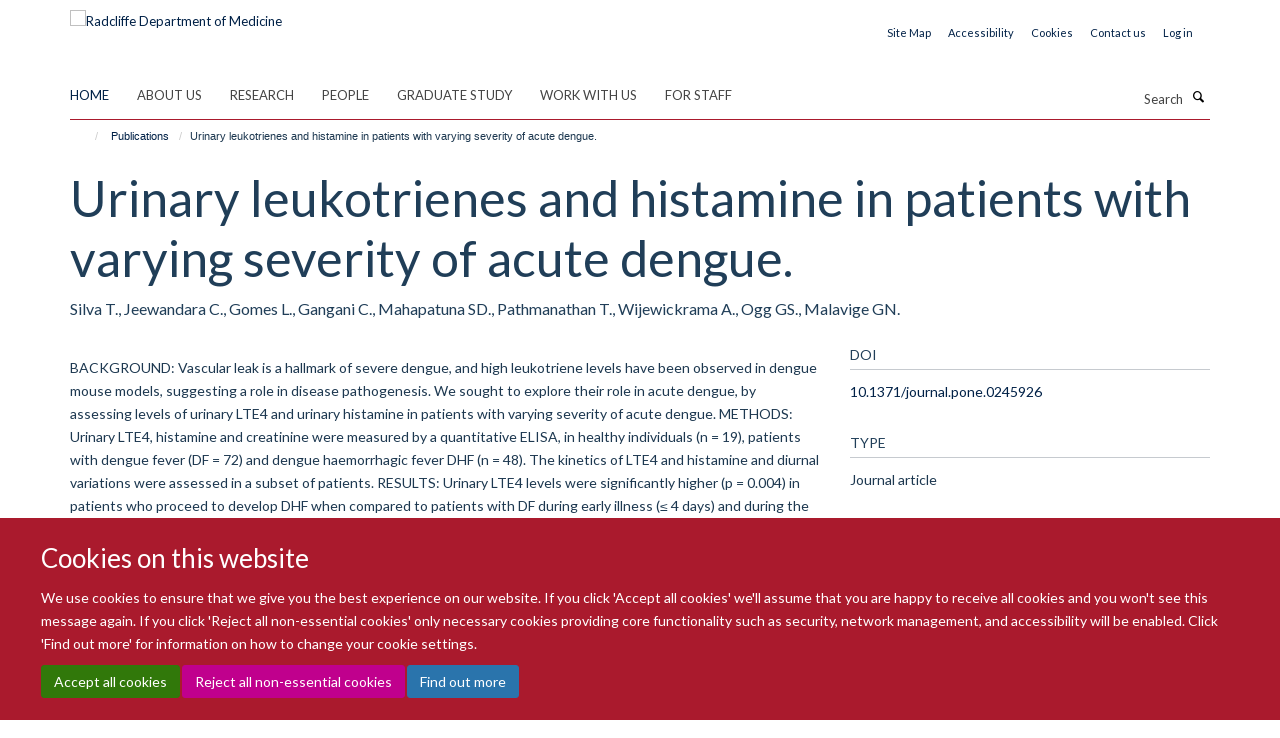

--- FILE ---
content_type: text/html;charset=utf-8
request_url: https://www.rdm.ox.ac.uk/publications/1162730?713a5888-4867-11ef-91f5-062b13497950
body_size: 14332
content:
<!doctype html>
<html xmlns="http://www.w3.org/1999/xhtml" lang="en" xml:lang="en">

    <head><base href="https://www.rdm.ox.ac.uk/publications/1162730/" />
        <meta charset="utf-8" />
        <meta name="viewport" content="width=device-width, initial-scale=1.0" />
        <meta name="apple-mobile-web-app-capable" content="yes" />
        <meta name="apple-mobile-web-app-title" content="Haiku" />
        
        <meta http-equiv="Content-Type" content="text/html; charset=utf-8" /><meta name="citation_title" content="Urinary leukotrienes and histamine in patients with varying severity of acute dengue." /><meta name="citation_author" content="Silva T." /><meta name="citation_author" content="Jeewandara C." /><meta name="citation_author" content="Gomes L." /><meta name="citation_author" content="Gangani C." /><meta name="citation_author" content="Mahapatuna SD." /><meta name="citation_author" content="Pathmanathan T." /><meta name="citation_author" content="Wijewickrama A." /><meta name="citation_author" content="Ogg GS." /><meta name="citation_author" content="Malavige GN." /><meta name="citation_publication_date" content="2021/??/??" /><meta name="citation_journal_title" content="PLoS One" /><meta name="citation_volume" content="16" /><meta name="citation_firstpage" content="e0245926" /><meta content="BACKGROUND: Vascular leak is a hallmark of severe dengue, and high leukotriene levels have been observed in dengue mouse models, suggesting a role in disease pathogenesis. We sought to explore their role in acute dengue, by assessing levels of urinary LTE4 and urinary histamine in patients with varying severity of acute dengue. METHODS: Urinary LTE4, histamine and creatinine were measured by a quantitative ELISA, in healthy individuals (n = 19), patients with dengue fever (DF = 72) and dengue haemorrhagic fever DHF (n = 48). The kinetics of LTE4 and histamine and diurnal variations were assessed in a subset of patients. RESULTS: Urinary LTE4 levels were significantly higher (p = 0.004) in patients who proceed to develop DHF when compared to patients with DF during early illness (≤ 4 days) and during the critical phase (p = 0.02), which continued to rise in patients who developed DHF during the course of illness. However, LTE4 is unlikely to be a good biomarker as ROCs gave an AUC value of 0.67 (95% CI 0.57 and 0.76), which was nevertheless significant (p = 0.002). Urinary LTE4 levels did not associate with the degree of viraemia, infecting virus serotype and was not different in those with primary vs secondary dengue. Urinary histamine levels were significantly high in patients with acute dengue although no difference was observed between patients with DF and DHF and again did not associate with the viraemia. Interestingly, LTE4, histamine and the viral loads showed a marked diurnal variation in both patients with DF and DHF. CONCLUSIONS: Our data suggest that LTE4 could play a role in disease pathogenesis and since there are safe and effective cysteinyl leukotriene receptor blockers, it would be important to assess their efficacy in reducing dengue disease severity." name="description" /><meta name="og:title" content="Urinary leukotrienes and histamine in patients with varying severity of acute dengue." /><meta name="og:description" content="BACKGROUND: Vascular leak is a hallmark of severe dengue, and high leukotriene levels have been observed in dengue mouse models, suggesting a role in disease pathogenesis. We sought to explore their role in acute dengue, by assessing levels of urinary LTE4 and urinary histamine in patients with varying severity of acute dengue. METHODS: Urinary LTE4, histamine and creatinine were measured by a quantitative ELISA, in healthy individuals (n = 19), patients with dengue fever (DF = 72) and dengue haemorrhagic fever DHF (n = 48). The kinetics of LTE4 and histamine and diurnal variations were assessed in a subset of patients. RESULTS: Urinary LTE4 levels were significantly higher (p = 0.004) in patients who proceed to develop DHF when compared to patients with DF during early illness (≤ 4 days) and during the critical phase (p = 0.02), which continued to rise in patients who developed DHF during the course of illness. However, LTE4 is unlikely to be a good biomarker as ROCs gave an AUC value of 0.67 (95% CI 0.57 and 0.76), which was nevertheless significant (p = 0.002). Urinary LTE4 levels did not associate with the degree of viraemia, infecting virus serotype and was not different in those with primary vs secondary dengue. Urinary histamine levels were significantly high in patients with acute dengue although no difference was observed between patients with DF and DHF and again did not associate with the viraemia. Interestingly, LTE4, histamine and the viral loads showed a marked diurnal variation in both patients with DF and DHF. CONCLUSIONS: Our data suggest that LTE4 could play a role in disease pathogenesis and since there are safe and effective cysteinyl leukotriene receptor blockers, it would be important to assess their efficacy in reducing dengue disease severity." /><meta name="og:url" content="https://www.rdm.ox.ac.uk/publications/1162730" /><meta name="twitter:card" content="summary" /><meta name="twitter:site" content="@RDMOxford" /><meta name="twitter:title" content="Urinary leukotrienes and histamine in patients with varying severity of acute dengue." /><meta name="twitter:description" content="BACKGROUND: Vascular leak is a hallmark of severe dengue, and high leukotriene levels have been observed in dengue mouse models, suggesting a role in disease pathogenesis. We sought to explore their role in acute dengue, by assessing levels of urinary LTE4 and urinary histamine in patients with varying severity of acute dengue. METHODS: Urinary LTE4, histamine and creatinine were measured by a quantitative ELISA, in healthy individuals (n = 19), patients with dengue fever (DF = 72) and dengue haemorrhagic fever DHF (n = 48). The kinetics of LTE4 and histamine and diurnal variations were assessed in a subset of patients. RESULTS: Urinary LTE4 levels were significantly higher (p = 0.004) in patients who proceed to develop DHF when compared to patients with DF during early illness (≤ 4 days) and during the critical phase (p = 0.02), which continued to rise in patients who developed DHF during the course of illness. However, LTE4 is unlikely to be a good biomarker as ROCs gave an AUC value of 0.67 (95% CI 0.57 and 0.76), which was nevertheless significant (p = 0.002). Urinary LTE4 levels did not associate with the degree of viraemia, infecting virus serotype and was not different in those with primary vs secondary dengue. Urinary histamine levels were significantly high in patients with acute dengue although no difference was observed between patients with DF and DHF and again did not associate with the viraemia. Interestingly, LTE4, histamine and the viral loads showed a marked diurnal variation in both patients with DF and DHF. CONCLUSIONS: Our data suggest that LTE4 could play a role in disease pathogenesis and since there are safe and effective cysteinyl leukotriene receptor blockers, it would be important to assess their efficacy in reducing dengue disease severity." /><meta name="generator" content="Plone - http://plone.org" /><meta itemprop="url" content="https://www.rdm.ox.ac.uk/publications/1162730" /><meta name="google-site-verification" content="2FCGEmPdJQpLgH9zEwBRp10dAmNvlsGdxMBeEEruW9I" /><title>Urinary leukotrienes and histamine in patients with varying severity of acute dengue. — Radcliffe Department of Medicine</title>
        
        
        
        
        
    <link rel="stylesheet" type="text/css" media="screen" href="https://www.rdm.ox.ac.uk/portal_css/Turnkey%20Theme/resourcecollective.cookielawcookielaw-cachekey-9665c62c7b50754adf05d2690bd11a09.css" /><link rel="stylesheet" type="text/css" href="https://www.rdm.ox.ac.uk/portal_css/Turnkey%20Theme/themebootstrapcssselect2-cachekey-e3f8d635a056df4c5d487ecbf2d729d5.css" /><link rel="stylesheet" type="text/css" href="https://www.rdm.ox.ac.uk/portal_css/Turnkey%20Theme/themebootstrapcssmagnific.popup-cachekey-48c621cc2e01934d150f007a2dd4e831.css" /><link rel="stylesheet" type="text/css" media="screen" href="https://www.rdm.ox.ac.uk/portal_css/Turnkey%20Theme/resourcecollective.covercsscover-cachekey-3569b33df6a0cb28f27898b797d017cb.css" /><link rel="stylesheet" type="text/css" media="screen" href="https://www.rdm.ox.ac.uk/portal_css/Turnkey%20Theme/resourcehaiku.coveroverlays-cachekey-74d5ea81d073057be8123204ea62e37d.css" /><link rel="stylesheet" type="text/css" href="https://www.rdm.ox.ac.uk/portal_css/Turnkey%20Theme/resourcehaiku.coverhaiku.chooser-cachekey-e6a08950365c12397f5eac4b1d30932a.css" /><link rel="stylesheet" type="text/css" href="https://www.rdm.ox.ac.uk/portal_css/Turnkey%20Theme/resourcehaiku.widgets.imagehaiku.image.widget-cachekey-43440ffd7ab33ffcac49f93657311734.css" /><link rel="stylesheet" type="text/css" media="screen" href="https://www.rdm.ox.ac.uk/++resource++haiku.core.vendor/prism.min.css" /><link rel="canonical" href="https://www.rdm.ox.ac.uk/publications/1162730" /><link rel="search" href="https://www.rdm.ox.ac.uk/@@search" title="Search this site" /><link rel="shortcut icon" type="image/x-icon" href="https://www.rdm.ox.ac.uk/favicon.ico?v=63c480cc-fdd1-11f0-a31a-3f7f2d1494d7" /><link rel="apple-touch-icon" href="https://www.rdm.ox.ac.uk/apple-touch-icon.png?v=63c480cd-fdd1-11f0-a31a-3f7f2d1494d7" /><script type="text/javascript" src="https://www.rdm.ox.ac.uk/portal_javascripts/Turnkey%20Theme/resourcecollective.cookielawcookielaw_disabler-cachekey-a9dd5c86d16ff3193203ea97b27dec66.js"></script><script type="text/javascript" src="https://www.rdm.ox.ac.uk/portal_javascripts/Turnkey%20Theme/themebootstrapjsvendorrespond-cachekey-ec39071def6c0254df3442ee18673c60.js"></script><script type="text/javascript" src="https://www.rdm.ox.ac.uk/portal_javascripts/Turnkey%20Theme/resourceplone.app.jquery-cachekey-10dca03aef716aafa700318cdc4c5e72.js"></script><script type="text/javascript" src="https://www.rdm.ox.ac.uk/portal_javascripts/Turnkey%20Theme/++theme++bootstrap/js/vendor/bootstrap.js"></script><script type="text/javascript" src="https://www.rdm.ox.ac.uk/portal_javascripts/Turnkey%20Theme/themebootstrapjspluginsvendorjquery.trunk8-cachekey-b2640afa6d5facf8fd868cdaf8f37a29.js"></script><script type="text/javascript" src="https://www.rdm.ox.ac.uk/portal_javascripts/Turnkey%20Theme/++theme++bootstrap/js/plugins/vendor/jquery.magnific.popup.js"></script><script type="text/javascript" src="https://www.rdm.ox.ac.uk/portal_javascripts/Turnkey%20Theme/plone_javascript_variables-cachekey-d29371f8153a80ff1e274ee2ec9aaded.js"></script><script type="text/javascript" src="https://www.rdm.ox.ac.uk/portal_javascripts/Turnkey%20Theme/resourceplone.app.jquerytools-cachekey-9b278e26416a4c13be013dc8bfa13d10.js"></script><script type="text/javascript" src="https://www.rdm.ox.ac.uk/portal_javascripts/Turnkey%20Theme/mark_special_links-cachekey-2c018ea14bc20b66cb30c17f53a2fae8.js"></script><script type="text/javascript" src="https://www.rdm.ox.ac.uk/portal_javascripts/Turnkey%20Theme/resourceplone.app.discussion.javascriptscomments-cachekey-31a32a6c8d54cbeddeddd0f8c2d5f5ac.js"></script><script type="text/javascript" src="https://www.rdm.ox.ac.uk/portal_javascripts/Turnkey%20Theme/themebootstrapjspluginsvendorselect2-cachekey-aa84b0f3cc4d73092ab99d64602b7469.js"></script><script type="text/javascript" src="https://www.rdm.ox.ac.uk/portal_javascripts/Turnkey%20Theme/++theme++bootstrap/js/plugins/vendor/jquery.html5-placeholder-shim.js"></script><script type="text/javascript" src="https://www.rdm.ox.ac.uk/portal_javascripts/Turnkey%20Theme/++theme++bootstrap/js/vendor/hammer.js"></script><script type="text/javascript" src="https://www.rdm.ox.ac.uk/portal_javascripts/Turnkey%20Theme/themebootstrapjspluginshaikujquery.navigation-portlets-cachekey-bfb432bdb7413dc6fdb18112a4bb77eb.js"></script><script type="text/javascript" src="https://www.rdm.ox.ac.uk/portal_javascripts/Turnkey%20Theme/themebootstrapjspluginsvendormasonry-cachekey-e8c72aaeba98353f2efb5d646f1cc48e.js"></script><script type="text/javascript" src="https://www.rdm.ox.ac.uk/portal_javascripts/Turnkey%20Theme/themebootstrapjspluginsvendorimagesloaded-cachekey-dd9566f98474ba7cee02ac8c1764cdc4.js"></script><script type="text/javascript" src="https://www.rdm.ox.ac.uk/portal_javascripts/Turnkey%20Theme/++theme++bootstrap/js/plugins/vendor/jquery.lazysizes.js"></script><script type="text/javascript" src="https://www.rdm.ox.ac.uk/portal_javascripts/Turnkey%20Theme/themebootstrapjspluginsvendorjquery.toc-cachekey-2eb5fd9c32d365bbf9dab7316a585f55.js"></script><script type="text/javascript" src="https://www.rdm.ox.ac.uk/portal_javascripts/Turnkey%20Theme/++theme++bootstrap/js/turnkey-various.js"></script><script type="text/javascript" src="https://www.rdm.ox.ac.uk/portal_javascripts/Turnkey%20Theme/resourcehaiku.widgets.imagehaiku.image.widget-cachekey-babcb465ca2939f6fc3cb9859e19ba57.js"></script><script type="text/javascript" src="https://www.rdm.ox.ac.uk/portal_javascripts/Turnkey%20Theme/resourcecollective.cookielawcookielaw_banner-cachekey-0591e50e7a7be311a711b967554072e8.js"></script><script type="text/javascript">
        jQuery(function($){
            if (typeof($.datepicker) != "undefined"){
              $.datepicker.setDefaults(
                jQuery.extend($.datepicker.regional[''],
                {dateFormat: 'mm/dd/yy'}));
            }
        });
        </script><script>(function(w,d,s,l,i){w[l]=w[l]||[];w[l].push({'gtm.start':
new Date().getTime(),event:'gtm.js'});var f=d.getElementsByTagName(s)[0],
j=d.createElement(s),dl=l!='dataLayer'?'&l='+l:'';j.async=true;j.src=
'https://www.googletagmanager.com/gtm.js?id='+i+dl;f.parentNode.insertBefore(j,f);
})(window,document,'script','dataLayer','GTM-WXBC52K');</script><script async="" src="https://www.googletagmanager.com/gtag/js?id=G-4NQ8PC5S85"></script><script>
window.dataLayer = window.dataLayer || [];
function gtag(){dataLayer.push(arguments);}
gtag('js', new Date());
gtag('config', 'G-4NQ8PC5S85');
</script><script type="text/javascript" src="https://d1bxh8uas1mnw7.cloudfront.net/assets/embed.js"></script>
    <link href="https://www.rdm.ox.ac.uk/++theme++sublime-madder/screen.css" rel="stylesheet" />
  
    <link href="https://www.rdm.ox.ac.uk/++theme++sublime-madder/style.css" rel="stylesheet" />
  <style type="text/css" class="extra-css" id="global-extra-css">.glyphicon-bluesky, .glyphicon-mastodon, .glyphicon-threads {
    background-color: #555555;
    color: #fff;
    display: inline-block;
    width: 40px;
    height: 40px;
    line-height: 40px;
    border-radius: 50%;
    text-align: center;
}</style></head>

    <body class="template-view portaltype-publication site-Plone section-publications subsection-1162730 userrole-anonymous no-toolbar mount-rdm" dir="ltr">
        <!-- Google Tag Manager (noscript) -->
<noscript><iframe src="https://www.googletagmanager.com/ns.html?id=GTM-WXBC52K" height="0" width="0" style="display:none;visibility:hidden"></iframe></noscript>
<!-- End Google Tag Manager (noscript) -->
    <div id="cookienotification">

    <div class="container">
    
        <div class="row">
        
            <div class="col-md-12">
                <h2>
                    Cookies on this website
                </h2>
                
            </div>
        
            <div class="col-md-12">
                <p>
                    We use cookies to ensure that we give you the best experience on our website. If you click 'Accept all cookies' we'll assume that you are happy to receive all cookies and you won't see this message again. If you click 'Reject all non-essential cookies' only necessary cookies providing core functionality such as security, network management, and accessibility will be enabled. Click 'Find out more' for information on how to change your cookie settings.
                </p>
                
            </div>
    
            <div class="col-md-12">
                <a class="btn btn-success cookie-continue" href="https://www.rdm.ox.ac.uk/@@enable-cookies?&amp;came_from=https://www.rdm.ox.ac.uk/publications/1162730">Accept all cookies</a>
                <a class="btn btn-danger cookie-disable" href="https://www.rdm.ox.ac.uk/@@disable-cookies?came_from=https://www.rdm.ox.ac.uk/publications/1162730">Reject all non-essential cookies</a>
                <a class="btn btn-info cookie-more" href="https://www.rdm.ox.ac.uk/about/cookie-statement">Find out more</a>
            </div> 
            
        </div>
    
    </div>
     
</div><div id="site-wrapper" class="container-fluid">

            <div class="modal fade" id="modal" tabindex="-1" role="dialog" aria-hidden="true"></div>

            

            

            <div id="site-header" class="container">

                <div id="site-status"></div>

                

                <header class="row">
                    <div class="col-xs-10 col-sm-6">
                        <a id="primary-logo" title="Radcliffe Department of Medicine" href="https://www.rdm.ox.ac.uk"><img src="https://www.rdm.ox.ac.uk/images/site-logos/radcliffe-dept-medicine.png" alt="Radcliffe Department of Medicine" /></a>
                    </div>
                    <div class="col-sm-6 hidden-xs">
                        <div class="heading-spaced">
                            <div id="site__secondary-logo">
                                
                            </div>
                            <div id="site-actions">

        <ul class="list-unstyled list-inline text-right">
    
            
    
            
                
                    <li id="siteaction-sitemap">
                        <a href="https://www.rdm.ox.ac.uk/sitemap" title="" accesskey="3">Site Map</a>
                    </li>
                
            
            
                
                    <li id="siteaction-accessibility">
                        <a href="https://www.rdm.ox.ac.uk/about/accessibility-statement" title="" accesskey="0">Accessibility</a>
                    </li>
                
            
            
                
                    <li id="siteaction-cookie-policy">
                        <a href="https://www.rdm.ox.ac.uk/cookies" title="" accesskey="">Cookies</a>
                    </li>
                
            
            
                
                    <li id="siteaction-contact-us">
                        <a href="https://www.rdm.ox.ac.uk/about/contact-details" title="" accesskey="">Contact us</a>
                    </li>
                
            
            
                
                    <li id="siteaction-login">
                        <a href="https://www.rdm.ox.ac.uk/Shibboleth.sso/Login?target=https://www.rdm.ox.ac.uk/shibboleth_loggedin?came_from=https://www.rdm.ox.ac.uk/publications/1162730" title="" accesskey="">Log in</a>
                    </li>
                
            
    
        </ul>
    </div>
                        </div>
                    </div>
                    <div class="col-xs-2 visible-xs">
                        <a href="#mmenu" role="button" class="btn btn-default" aria-label="Toggle menu">
                            <i class="glyphicon glyphicon-menu"></i>
                        </a>
                    </div>
                </header>

                <nav role="navigation">
                    <div class="row">
                        <div class="col-sm-10">
                            <div id="site-bar" class="collapse navbar-collapse">

	    <ul class="nav navbar-nav">

            

	            <li class="dropdown active" id="portaltab-index_html">
	                <a href="https://www.rdm.ox.ac.uk" title="" data-toggle="">Home</a>
                    
	            </li>

            
            

	            <li class="dropdown" id="portaltab-about">
	                <a href="https://www.rdm.ox.ac.uk/about" title="" data-toggle="" data-hover="dropdown">About us</a>
                    <ul class="dropdown-menu" role="menu">
                        
                            <li>
                                <a href="https://www.rdm.ox.ac.uk/about/overview" title="">About us</a>
                            </li>
                        
                        
                            <li>
                                <a href="https://www.rdm.ox.ac.uk/about/our-divisions" title="">Our Divisions</a>
                            </li>
                        
                        
                            <li>
                                <a href="https://www.rdm.ox.ac.uk/about/our-facilities-and-units" title="">Our Facilities and Units</a>
                            </li>
                        
                        
                            <li>
                                <a href="https://rdm.medsci.ox.ac.uk/news" title="">News</a>
                            </li>
                        
                        
                            <li>
                                <a href="https://rdm.medsci.ox.ac.uk/seminars" title="">Seminars</a>
                            </li>
                        
                    </ul>
	            </li>

            
            

	            <li class="dropdown" id="portaltab-research">
	                <a href="https://www.rdm.ox.ac.uk/research" title="" data-toggle="">Research</a>
                    
	            </li>

            
            

	            <li class="dropdown" id="portaltab-people">
	                <a href="https://www.rdm.ox.ac.uk/people" title="" data-toggle="">People</a>
                    
	            </li>

            
            

	            <li class="dropdown" id="portaltab-graduate-study">
	                <a href="https://www.rdm.ox.ac.uk/graduate-study" title="" data-toggle="">Graduate Study</a>
                    
	            </li>

            
            

	            <li class="dropdown" id="portaltab-work-with-us">
	                <a href="https://www.rdm.ox.ac.uk/work-with-us" title="" data-toggle="" data-hover="dropdown">Work with us</a>
                    <ul class="dropdown-menu" role="menu">
                        
                            <li>
                                <a href="https://www.rdm.ox.ac.uk/work-with-us/current-vacancies" title="">Current vacancies</a>
                            </li>
                        
                        
                            <li>
                                <a href="https://www.rdm.ox.ac.uk/work-with-us/novo-nordisk-oxford-fellowships" title="">Novo Nordisk - Oxford Fellowships</a>
                            </li>
                        
                    </ul>
	            </li>

            
            

	            <li class="dropdown" id="portaltab-intranet">
	                <a href="https://www.rdm.ox.ac.uk/intranet" title="" data-toggle="" data-hover="dropdown">For Staff</a>
                    <ul class="dropdown-menu" role="menu">
                        
                            <li>
                                <a href="https://www.rdm.ox.ac.uk/intranet/working-at-rdm" title="">Working at RDM</a>
                            </li>
                        
                        
                            <li>
                                <a href="https://www.rdm.ox.ac.uk/intranet/career-development" title="">Career Development</a>
                            </li>
                        
                        
                            <li>
                                <a href="https://www.rdm.ox.ac.uk/intranet/equality-diversity-and-inclusion" title="">Equality, Diversity and Inclusion</a>
                            </li>
                        
                        
                            <li>
                                <a href="https://www.rdm.ox.ac.uk/intranet/communications" title="">Communications</a>
                            </li>
                        
                        
                            <li>
                                <a href="https://www.rdm.ox.ac.uk/intranet/rdm-blog" title="">RDM Blog</a>
                            </li>
                        
                        
                            <li>
                                <a href="https://www.rdm.ox.ac.uk/intranet/health-safety-it-support-and-room-booking" title="">Health and Safety, IT Support and Room Booking</a>
                            </li>
                        
                        
                            <li>
                                <a href="https://www.rdm.ox.ac.uk/intranet/finance-grants-and-funding" title="">Finance, Grants and Funding</a>
                            </li>
                        
                        
                            <li>
                                <a href="https://www.rdm.ox.ac.uk/intranet/committees-and-minutes" title="">Committees</a>
                            </li>
                        
                        
                            <li>
                                <a href="https://www.rdm.ox.ac.uk/intranet/rdm-professional-services-contacts" title="">RDM Professional Services Contacts</a>
                            </li>
                        
                    </ul>
	            </li>

            

            

	    </ul>

    </div>
                        </div>
                        <div class="col-sm-2">
                            <form action="https://www.rdm.ox.ac.uk/@@search" id="site-search" class="form-inline" role="form">
                                <div class="input-group">
                                    <label class="sr-only" for="SearchableText">Search</label>
                                    <input type="text" class="form-control" name="SearchableText" id="SearchableText" placeholder="Search" />
                                    <span class="input-group-btn">
                                        <button class="btn" type="submit" aria-label="Search"><i class="glyphicon-search"></i></button>
                                    </span>
                                </div>
                            </form>
                        </div>
                    </div>
                </nav>

                <div class="container">
                    <div class="row">
                        <div class="col-md-12">
                            <ol class="breadcrumb" id="site-breadcrumbs"><li><a title="Home" href="https://www.rdm.ox.ac.uk"><span class="glyphicon glyphicon-home"></span></a></li><li><a href="https://www.rdm.ox.ac.uk/publications">Publications</a></li><li class="active">Urinary leukotrienes and histamine in patients with varying severity of acute dengue.</li></ol>
                        </div>
                    </div>
                </div>

            </div>

            <div id="content" class="container ">

                            

                            

            

        <div itemscope="" itemtype="http://schema.org/Thing">

            <meta itemprop="url" content="https://www.rdm.ox.ac.uk/publications/1162730" />

            
                <div id="above-page-header">
    

</div>
            

            
                
                
                    
                        <div class="page-header">
                            <div class="row">
                                    
                                <div class="col-xs-12 col-sm-12">
                                    
                                    
                                        <h1>
                                            <span itemprop="name">Urinary leukotrienes and histamine in patients with varying severity of acute dengue.</span>
                                            <small>
                                                
                                            </small>
                                        </h1>
                                    
                                    
                                    
                    <div id="below-page-title">
</div>
                    <h5 style="margin:10px 0">Silva T., Jeewandara C., Gomes L., Gangani C., Mahapatuna SD., Pathmanathan T., Wijewickrama A., Ogg GS., Malavige GN.</h5>
                
                                    
                                </div>
                                    
                                
                                            
                            </div>
                        </div>
                    
                    
                    
                    
                 
            

            
                <div id="below-page-header"></div>
            

            
                <div id="above-page-content"></div>
            

            
                <div class="row">
        
                    <div id="site-content" class="col-sm-8">

                        

                            
                                
                            

                            
                                
                            

                            
                                
                                    
                                
                            
            
                            <div class="row">
                                <div id="site-content-body" class="col-sm-12">
            
                                    
                
                    
                        <div class="row">
                            <div class="col-sm-12">
                                <div class="altmetric-embed" data-badge-details="right" data-badge-type="donut" data-doi="10.1371/journal.pone.0245926" data-hide-no-mentions="true" data-link-target="_blank"></div>
                            </div>
                            <script type="text/javascript">
                                _altmetric_embed_init();
                            </script>
                        </div>
                    
                    
                    <div class="row">
                        <div class="col-sm-4">
                            
                        </div>
                        <div class="col-sm-12">
                           <p style="margin-top:0">BACKGROUND: Vascular leak is a hallmark of severe dengue, and high leukotriene levels have been observed in dengue mouse models, suggesting a role in disease pathogenesis. We sought to explore their role in acute dengue, by assessing levels of urinary LTE4 and urinary histamine in patients with varying severity of acute dengue. METHODS: Urinary LTE4, histamine and creatinine were measured by a quantitative ELISA, in healthy individuals (n = 19), patients with dengue fever (DF = 72) and dengue haemorrhagic fever DHF (n = 48). The kinetics of LTE4 and histamine and diurnal variations were assessed in a subset of patients. RESULTS: Urinary LTE4 levels were significantly higher (p = 0.004) in patients who proceed to develop DHF when compared to patients with DF during early illness (≤ 4 days) and during the critical phase (p = 0.02), which continued to rise in patients who developed DHF during the course of illness. However, LTE4 is unlikely to be a good biomarker as ROCs gave an AUC value of 0.67 (95% CI 0.57 and 0.76), which was nevertheless significant (p = 0.002). Urinary LTE4 levels did not associate with the degree of viraemia, infecting virus serotype and was not different in those with primary vs secondary dengue. Urinary histamine levels were significantly high in patients with acute dengue although no difference was observed between patients with DF and DHF and again did not associate with the viraemia. Interestingly, LTE4, histamine and the viral loads showed a marked diurnal variation in both patients with DF and DHF. CONCLUSIONS: Our data suggest that LTE4 could play a role in disease pathogenesis and since there are safe and effective cysteinyl leukotriene receptor blockers, it would be important to assess their efficacy in reducing dengue disease severity.</p>
                        </div>
                    </div>
                
                                    
                                </div>
            
                                
            
                            </div>
            
                            
                    <p>
                        
                        <a role="button" title="Original publication" class="btn btn-default" target="_blank" rel="noopener" href="http://doi.org/10.1371/journal.pone.0245926">Original publication</a>
                        
                    </p>

                    
                
                        
        
                    </div>
        
                    <div class="site-sidebar col-sm-4">
        
                        <div id="aside-page-content"></div>
              
                        

                    
                        <h5 class="publication-lead">DOI</h5>
                        <p>
                            <a href="http://doi.org/10.1371/journal.pone.0245926" target="_blank" rel="noopener">10.1371/journal.pone.0245926</a>
                        </p>
                    

                    
                        <h5 class="publication-lead">Type</h5>
                        <p>Journal article</p>
                    

                    
                        <h5 class="publication-lead">Journal</h5>
                        <p>PLoS One</p>
                    

                    

                    

                    

                    
                        <h5 class="publication-lead">Publication Date</h5>
                        <p>2021</p>
                    

                    
                        <h5 class="publication-lead">Volume</h5>
                        <p>16</p>
                    

                    

                    

                    

                    
                        <div class="content-box">
                            <h5 class="publication-lead">Keywords</h5>
                            <p>Acute Disease, Adult, Aging, Dengue, Female, Histamine, Humans, Kinetics, Leukotrienes, Male, Middle Aged, Severity of Illness Index, Sex Characteristics, Viral Load</p>
                        </div>
                    

                
        
                    </div>
        
                </div>
            

            
                <div id="below-page-content"></div>
            
            
        </div>

    

        
                        </div>

            <footer id="site-footer" class="container" itemscope="" itemtype="http://schema.org/WPFooter">
        <hr />
        


    <div class="social-following item-actions brand-icons">
        
            
        
        <a href="https://bsky.app/profile/rdm.ox.ac.uk" title="Follow us on Bluesky">
            <i class="glyphicon-bluesky" aria-label="Bluesky"></i>
        </a>
    
    
        
        
            
        
        <a href="https://www.linkedin.com/school/radcliffe-department-of-medicine" title="Follow us on Linkedin">
            <i class="glyphicon-linkedin" aria-label="Linkedin"></i>
        </a>
    
    
        
    </div>





    <div class="row" style="margin-bottom:20px">

        <div class="col-md-4">
            
                <a id="footer-logo" target="_blank" rel="noopener" href="https://www.medsci.ox.ac.uk" title="Medical Sciences Division, Oxford">
                    <img src="https://www.rdm.ox.ac.uk/images/site-logos/medical-sciences-division.jpeg" alt="Medical Sciences Division logo" class="img-responsive logo-footer" />
                </a>
            
        </div>

        <div class="col-md-8">
            
                <div id="site-copyright">
                    ©
                    2026
                    Radcliffe Department of Medicine
                </div>
            
            
                <ul id="footer-nav" class="list-inline">
                    
                        <li>
                            <a href="https://compliance.admin.ox.ac.uk/submit-foi" rel="noopener">Freedom of Information</a>
                        </li>
                    
                    
                        <li>
                            <a href="https://www.rdm.ox.ac.uk/about/data-privacy-notice" target="_blank" rel="noopener">Data Privacy Notice</a>
                        </li>
                    
                    
                        <li>
                            <a href="http://www.ox.ac.uk/copyright" target="_blank" rel="noopener">Copyright Statement</a>
                        </li>
                    
                    
                        <li>
                            <a href="https://www.rdm.ox.ac.uk/about/accessibility-statement" rel="noopener">Accessibility Statement</a>
                        </li>
                    
                </ul>
            
        </div>
    </div>





    <div id="site-actions-footer" class="visible-xs-block" style="margin:20px 0">

        <ul class="list-unstyled list-inline text-center">

            
                
                    <li id="siteaction-sitemap">
                        <a href="https://www.rdm.ox.ac.uk/sitemap" title="Site Map" accesskey="3">Site Map</a>
                    </li>
                
            
            
                
                    <li id="siteaction-accessibility">
                        <a href="https://www.rdm.ox.ac.uk/about/accessibility-statement" title="Accessibility" accesskey="0">Accessibility</a>
                    </li>
                
            
            
                
                    <li id="siteaction-cookie-policy">
                        <a href="https://www.rdm.ox.ac.uk/cookies" title="Cookies" accesskey="">Cookies</a>
                    </li>
                
            
            
                
                    <li id="siteaction-contact-us">
                        <a href="https://www.rdm.ox.ac.uk/about/contact-details" title="Contact us" accesskey="">Contact us</a>
                    </li>
                
            
            
                
                    <li id="siteaction-login">
                        <a href="https://www.rdm.ox.ac.uk/Shibboleth.sso/Login?target=https://www.rdm.ox.ac.uk/shibboleth_loggedin?came_from=https://www.rdm.ox.ac.uk/publications/1162730" title="Log in" accesskey="">Log in</a>
                    </li>
                
            

        </ul>
    </div>







    <div id="powered-by-haiku" class="row">
        <div class="col-xs-12 text-center">
            <a href="http://fry-it.com/haiku" target="_blank" rel="noopener"><img src="https://www.rdm.ox.ac.uk/++theme++bootstrap/images/powered-by-haiku.jpg" alt="powered by Haiku" /></a>
        </div>
    </div>





    </footer>

        </div><div id="haiku-mmenu">

            <nav id="mmenu" data-counters="true" data-searchfield="true" data-title="Menu" data-search="true">
                <ul>
                    <li>


    <a href="https://www.rdm.ox.ac.uk/about" class="state-published" title="">
        <span>About us</span>
    </a>

<ul>
<li>


    <a href="https://www.rdm.ox.ac.uk/about/overview" class="state-published" title="Our vision is to use science to support a healthier, longer life for all.">
        <span>About us</span>
    </a>

<ul>
<li>


    <a href="https://www.rdm.ox.ac.uk/about/overview/research-strategy" class="state-published" title="Our Research Strategy sets out how we will build on cross-disciplinary opportunities to maximise our research impact, attract the necessary funding to develop our state-of the-art facilities, and ensure an academic environment that supports our exceptional people.">
        <span>Research strategy</span>
    </a>

</li>
<li>


    <a href="https://www.rdm.ox.ac.uk/about/overview/spinout-companies" class="state-published" title="RDM Principal Investigators have been the founders, or co-founders, of 18 spinout companies since 2010. This is one of the main ways in which we turn research discoveries into innovations that generate impact, and ultimately clinical benefit for patients.">
        <span>Spinout companies</span>
    </a>

</li>
<li>


    <a href="https://www.rdm.ox.ac.uk/intranet/equality-diversity-and-inclusion?ref=image" class="state-published" title="">
        <span>Equality, diversity and inclusion</span>
    </a>

</li>

</ul>
</li>
<li>


    <a href="https://www.rdm.ox.ac.uk/about/our-divisions" class="state-published" title="">
        <span>Our Divisions</span>
    </a>

<ul>
<li>


    <a href="https://www.rdm.ox.ac.uk/about/our-divisions/division-of-cardiovascular-medicine" class="state-published" title="">
        <span>Division of Cardiovascular Medicine</span>
    </a>

</li>
<li>


    <a href="https://www.rdm.ox.ac.uk/about/our-divisions/investigative-medicine-division" class="state-published" title="">
        <span>Investigative Medicine Division</span>
    </a>

</li>
<li>


    <a href="https://www.rdm.ox.ac.uk/about/our-divisions/nuffield-division-of-clinical-laboratory-sciences" class="state-published" title="">
        <span>Nuffield Division of Clinical Laboratory Sciences</span>
    </a>

</li>
<li>


    <a href="https://www.rdm.ox.ac.uk/about/our-divisions/oxford-centre-for-diabetes-endocrinology-and-metabolism" class="state-published" title="">
        <span>Oxford Centre for Diabetes, Endocrinology and Metabolism</span>
    </a>

</li>
<li>


    <a href="http://www.imm.ox.ac.uk/home" class="state-published" title="">
        <span>MRC Weatherall Institute of Molecular Medicine</span>
    </a>

</li>

</ul>
</li>
<li>


    <a href="https://www.rdm.ox.ac.uk/about/our-facilities-and-units" class="state-published" title="">
        <span>Our Facilities and Units</span>
    </a>

<ul>
<li>


    <a href="https://www.rdm.ox.ac.uk/about/our-facilities-and-units/acute-multidisciplinary-imaging-and-interventional-centre" class="state-published" title="">
        <span>Acute Multidisciplinary Imaging and Interventional Centre</span>
    </a>

</li>
<li>


    <a href="https://www.rdm.ox.ac.uk/about/our-facilities-and-units/cardiovascular-clinical-research-facility" class="state-published" title="">
        <span>Cardiovascular Clinical Research Facility</span>
    </a>

</li>
<li>


    <a href="https://www.rdm.ox.ac.uk/about/our-facilities-and-units/oxford-centre-for-clinical-magnetic-resonance-research" class="state-published" title="">
        <span>Oxford Centre for Clinical Magnetic Resonance Research</span>
    </a>

</li>
<li>


    <a href="https://www.rdm.ox.ac.uk/about/our-facilities-and-units/DTU" class="state-published" title="">
        <span>Diabetes Trials Unit</span>
    </a>

</li>
<li>


    <a href="https://www.rdm.ox.ac.uk/about/our-facilities-and-units/nihr-btru-in-precision-cellular-therapeutics" class="state-published" title="">
        <span>NIHR BTRU in Precision Cellular Therapeutics</span>
    </a>

</li>
<li>


    <a href="https://www.rdm.ox.ac.uk/about/our-facilities-and-units/nihr-btru-in-data-driven-transfusion-practice" class="state-published" title="">
        <span>NIHR BTRU in Data Driven Transfusion Practice</span>
    </a>

</li>
<li>


    <a href="https://www.rdm.ox.ac.uk/about/our-facilities-and-units/translational-dermatology-unit" class="state-published" title="">
        <span>Translational Dermatology Unit</span>
    </a>

</li>
<li>


    <a href="https://www.rdm.ox.ac.uk/about/our-facilities-and-units/oxford-biobank" class="state-published" title="">
        <span>The Oxford Biobank</span>
    </a>

</li>

</ul>
</li>
<li>


    <a href="https://rdm.medsci.ox.ac.uk/news" class="state-published" title="">
        <span>News</span>
    </a>

</li>
<li>


    <a href="https://rdm.medsci.ox.ac.uk/seminars" class="state-published" title="">
        <span>Seminars</span>
    </a>

</li>
<li>


    <a href="https://www.rdm.ox.ac.uk/about/contact-details" class="state-published" title="">
        <span>Contact details</span>
    </a>

</li>

</ul>
</li>
<li>


    <a href="https://www.rdm.ox.ac.uk/research" class="state-published" title="We tackle some of the world’s biggest health challenges by integrating innovative basic biology with cutting edge clinical research. We have internationally renowned programmes in a range of areas including cardiovascular sciences, diabetes and endocrinology, immunology, haematology and pathology. All our work is underpinned by excellence in molecular medicine, stem cell biology, genomics and clinical laboratory science.">
        <span>Research</span>
    </a>

<ul>
<li>


    <a href="https://www.rdm.ox.ac.uk/research/antanaviciute-group-computational-biology-and-tissue-immunology" class="state-published" title="">
        <span>Antanaviciute Group: Computational Biology and Tissue Immunology</span>
    </a>

</li>
<li>


    <a href="https://www.rdm.ox.ac.uk/research/chapman-group-genome-stability-and-dna-repair-mechanisms-in-cancer-and-genome-diversification" class="state-published" title="">
        <span>Chapman Group: Recombination mechanisms in immunity and cancer</span>
    </a>

</li>
<li>


    <a href="https://www.rdm.ox.ac.uk/research/desborough-group-platelet-disorders-and-transfusion" class="state-published" title="">
        <span>Desborough Group: Platelet disorders and transfusion</span>
    </a>

<ul>
<li>


    <a href="https://www.rdm.ox.ac.uk/research/desborough-group-platelet-disorders-and-transfusion/trials" class="state-published" title="">
        <span>Trials</span>
    </a>

</li>

</ul>
</li>
<li>


    <a href="https://www.rdm.ox.ac.uk/research/osg" class="state-published" title="Throughout history, stones have formed in the urinary tract (kidney and bladder). We are learning more about kidney stone disease and how best to prevent, diagnose and treat this condition.">
        <span>The Oxford Stone Group</span>
    </a>

</li>
<li>


    <a href="https://www.rdm.ox.ac.uk/research/khan-group" class="state-published" title="">
        <span>Khan Lab: Engineering Human Pre-Clinical Models</span>
    </a>

</li>
<li>


    <a href="https://www.rdm.ox.ac.uk/research/korber-group-somatic-evolution-research-group" class="state-published" title="">
        <span>Korber Group: Somatic Evolution Research Group</span>
    </a>

</li>
<li>


    <a href="https://www.rdm.ox.ac.uk/research/lewis-group-spatial-cardiology" class="state-published" title="From molecules to medicines for failing hearts.">
        <span>Spatial Cardiology Lab</span>
    </a>

</li>
<li>


    <a href="https://www.rdm.ox.ac.uk/research/patel-group-1" class="state-published" title="﻿We study endogenous DNA damage caused by metabolites and their impact on the function of vertebrate stem cells and the ageing process">
        <span>Patel Group:  Two tier protection and metabolic genotoxicity during blood production</span>
    </a>

</li>
<li>


    <a href="https://www.rdm.ox.ac.uk/research/rijal-group" class="state-published" title="">
        <span>Rijal Group</span>
    </a>

</li>
<li>


    <a href="https://www.rdm.ox.ac.uk/research/sharma-group-mechanistic-t-cell-genomics" class="state-published" title="Our research team is focused on uncovering the mechanisms that govern T cell signaling, with the goal of precisely engineering immune cells for immunotherapies.">
        <span>Sharma Group: Mechanistic T Cell Genomics</span>
    </a>

</li>
<li>


    <a href="https://www.rdm.ox.ac.uk/research/tan-group-next-generation-vaccines-against-infectious-diseases" class="state-published" title="">
        <span>Tan Group: Next-Generation Vaccines against Infectious Diseases</span>
    </a>

</li>
<li>


    <a href="https://www.rdm.ox.ac.uk/research/zimmermann-group-iron-nutrition-stable-isotopes-and-therapeutics" class="state-published" title="The overarching goal of our research is to improve iron nutrition and reduce the burden of anaemia among women and children. To achieve this, we employ innovative stable iron isotope techniques to precisely trace iron absorption, distribution, and utilization in the human body. These approaches inform the design and development of novel iron therapeutics. By integrating mechanistic understanding with therapeutic innovation, our work aims to deliver iron interventions with enhanced safety and efficacy.">
        <span>Zimmermann Group: Iron Nutrition - Stable Isotopes and Therapeutics</span>
    </a>

</li>
<li>


    <a href="https://www.rdm.ox.ac.uk/research/AI_and_medical_big_data" class="state-published" title="">
        <span>AI and Medical Big Data</span>
    </a>

</li>
<li>


    <a href="https://www.rdm.ox.ac.uk/research/cell-and-gene-therapy" class="state-published" title="">
        <span>Cell and Gene Therapy</span>
    </a>

</li>
<li>


    <a href="https://www.rdm.ox.ac.uk/research/metabolism-in-molecular-medicine" class="state-published" title="">
        <span>Metabolism in Molecular Medicine</span>
    </a>

</li>
<li>


    <a href="https://www.rdm.ox.ac.uk/research/banning-group" class="state-published" title="Use of minimally invasive techniques to improve heart function.">
        <span>Banning Group</span>
    </a>

</li>
<li>


    <a href="https://www.rdm.ox.ac.uk/research/grist-group-clinical-neuroimaging" class="state-published" title="">
        <span>Grist Group: Clinical Neuroimaging</span>
    </a>

</li>

</ul>
</li>
<li>


    <a href="https://www.rdm.ox.ac.uk/people" class="state-published" title="">
        <span>People</span>
    </a>

</li>
<li>


    <a href="https://www.rdm.ox.ac.uk/graduate-study" class="state-published" title="">
        <span>Graduate Study</span>
    </a>

<ul>
<li>


    <a href="https://www.rdm.ox.ac.uk/graduate-study/studying-at-rdm" class="state-published" title="">
        <span>Studying at RDM</span>
    </a>

<ul>
<li>


    <a href="https://www.rdm.ox.ac.uk/graduate-study/studying-at-rdm/studying-at-rdm" class="state-published" title="">
        <span>Studying at RDM</span>
    </a>

</li>
<li>


    <a href="https://www.rdm.ox.ac.uk/graduate-study/studying-at-rdm/skills-and-training" class="state-published" title="">
        <span>Skills and training</span>
    </a>

</li>
<li>


    <a href="https://www.rdm.ox.ac.uk/graduate-study/studying-at-rdm/thesis-committees" class="state-published" title="Thesis Committees are an extension to your core supervision structure and have a purely advisory role. The Thesis Committee advises on your academic work, monitors progress and can flag any concerns. In general, Thesis Committee meetings provide an opportunity to take a step back and get feedback not only on your direct work but also on the bigger picture and impact of your studies because your Thesis Committee members are likely to be further removed from your direct topic. It can help you work towards timely completion of your DPhil. If your department has regular advisory meetings, a presentation of your work at such a meeting would serve the same purpose as a Thesis Committee.">
        <span>Thesis committees</span>
    </a>

</li>
<li>


    <a href="https://www.rdm.ox.ac.uk/graduate-study/studying-at-rdm/awards" class="state-published" title="">
        <span>Awards</span>
    </a>

</li>
<li>


    <a href="https://www.rdm.ox.ac.uk/graduate-study/studying-at-rdm/careers-advice" class="state-published" title="">
        <span>Careers advice</span>
    </a>

</li>
<li>


    <a href="https://www.rdm.ox.ac.uk/graduate-study/studying-at-rdm/milestone-applications" class="state-published" title="">
        <span>Milestone Applications</span>
    </a>

</li>

</ul>
</li>
<li>


    <a href="https://www.rdm.ox.ac.uk/graduate-study/support-for-students" class="state-published" title="">
        <span>Support for students</span>
    </a>

<ul>
<li>


    <a href="https://www.rdm.ox.ac.uk/graduate-study/support-for-students/meet-the-team" class="state-published" title="">
        <span>Meet the team</span>
    </a>

</li>
<li>


    <a href="https://www.rdm.ox.ac.uk/graduate-study/support-for-students/welfare-and-wellbeing" class="state-published" title="">
        <span>Welfare and wellbeing</span>
    </a>

</li>
<li>


    <a href="https://www.rdm.ox.ac.uk/graduate-study/support-for-students/peer-support" class="state-published" title="">
        <span>Peer support</span>
    </a>

</li>
<li>


    <a href="https://www.rdm.ox.ac.uk/graduate-study/support-for-students/disability-information" class="state-published" title="">
        <span>Disability support</span>
    </a>

</li>
<li>


    <a href="https://www.rdm.ox.ac.uk/graduate-study/support-for-students/oxford-student-union" class="state-published" title="">
        <span>Oxford Student Union Advice</span>
    </a>

</li>
<li>


    <a href="https://www.rdm.ox.ac.uk/graduate-study/support-for-students/complaints-procedure" class="state-published" title="">
        <span>Complaints and academic appeals</span>
    </a>

</li>

</ul>
</li>
<li>


    <a href="https://www.rdm.ox.ac.uk/graduate-study/for-supervisors" class="state-published" title="">
        <span>For supervisors</span>
    </a>

<ul>
<li>


    <a href="https://www.rdm.ox.ac.uk/graduate-study/for-supervisors/for-supervisors" class="state-published" title="">
        <span>For Supervisors</span>
    </a>

</li>

</ul>
</li>
<li>


    <a href="https://www.rdm.ox.ac.uk/graduate-study/dphil-in-medical-sciences" class="state-published" title="">
        <span>DPhil in Medical Sciences</span>
    </a>

<ul>
<li>


    <a href="https://www.rdm.ox.ac.uk/graduate-study/dphil-in-medical-sciences/dphil-in-medical-sciences" class="state-published" title="Our DPhil (Doctor of Philosophy) degree in Medical Sciences covers the whole span of research in the Radcliffe Department of Medicine. We welcome applications from both basic scientists and clinicians.">
        <span>DPhil in Medical Sciences</span>
    </a>

</li>
<li>


    <a href="https://www.rdm.ox.ac.uk/graduate-study/dphil-in-medical-sciences/making-an-application" class="state-published" title="">
        <span>Making an application</span>
    </a>

</li>
<li>


    <a href="https://www.rdm.ox.ac.uk/graduate-study/dphil-in-medical-sciences/dphil-projects" class="state-published" title="The Radcliffe Department of Medicine is now open to applications for entry in October 2026. DPhil projects available will be published from early September.">
        <span>DPhil Projects</span>
    </a>

</li>
<li>


    <a href="https://www.rdm.ox.ac.uk/graduate-study/dphil-in-medical-sciences/funding-options" class="state-published" title="">
        <span>Funding options</span>
    </a>

</li>
<li>


    <a href="https://www.graduate.ox.ac.uk/faqs" class="state-published" title="">
        <span>Frequently asked questions</span>
    </a>

</li>

</ul>
</li>
<li>


    <a href="https://www.rdm.ox.ac.uk/graduate-study/msc-by-research-in-medical-sciences" class="state-published" title="">
        <span>MSc by Research in Medical Sciences</span>
    </a>

<ul>
<li>


    <a href="https://www.rdm.ox.ac.uk/graduate-study/msc-by-research-in-medical-sciences/msc-by-research-in-medical-sciences" class="state-published" title="Our MSc by Research in Medical Sciences covers the whole span of research in the Radcliffe Department of Medicine. We welcome applications from both basic scientists and clinicians.">
        <span>MSc by Research in Medical Sciences</span>
    </a>

</li>
<li>


    <a href="https://www.rdm.ox.ac.uk/graduate-study/msc-by-research-in-medical-sciences/making-an-application" class="state-published" title="">
        <span>Making an application</span>
    </a>

</li>
<li>


    <a href="https://www.rdm.ox.ac.uk/graduate-study/msc-by-research-in-medical-sciences/msc-by-research-projects" class="state-published" title="">
        <span>MSc by Research Projects</span>
    </a>

</li>
<li>


    <a href="https://www.rdm.ox.ac.uk/graduate-study/msc-by-research-in-medical-sciences/funding-options" class="state-published" title="Most of our students, whether basic scientists or clinical fellows, are fully funded.">
        <span>Funding options</span>
    </a>

</li>
<li>


    <a href="https://www.graduate.ox.ac.uk/faqs" class="state-published" title="">
        <span>Frequently asked questions</span>
    </a>

</li>

</ul>
</li>

</ul>
</li>
<li>


    <a href="https://www.rdm.ox.ac.uk/work-with-us" class="state-published" title="The Radcliffe Department of Medicine has a thriving research environment and we are always looking for talented individuals across the administrative and research career spectrum. Here you can browse opportunities to join the Department.">
        <span>Work with us</span>
    </a>

<ul>
<li>


    <a href="https://www.rdm.ox.ac.uk/work-with-us/work-with-us" class="state-published" title="">
        <span>Work With Us</span>
    </a>

</li>
<li>


    <a href="https://www.rdm.ox.ac.uk/work-with-us/current-vacancies" class="state-published" title="">
        <span>Current vacancies</span>
    </a>

</li>
<li>


    <a href="https://www.rdm.ox.ac.uk/work-with-us/novo-nordisk-oxford-fellowships" class="state-published" title="The Novo Nordisk – Oxford Fellowship Programme aims to support the development of a new generation of exceptional young diabetes researchers, who will become future leaders in the field.">
        <span>Novo Nordisk - Oxford Fellowships</span>
    </a>

<ul>
<li>


    <a href="https://www.rdm.ox.ac.uk/work-with-us/novo-nordisk-oxford-fellowships/novo-nordisk-oxford-fellowship-programme" class="state-published" title="The Novo Nordisk - Oxford Fellowship Programme aims to support the development of a new generation of exceptional researchers in the field of diabetes and other cardiometabolic diseases, who will become future leaders in the field.">
        <span>Novo Nordisk - Oxford Fellowship Programme</span>
    </a>

</li>
<li>


    <a href="https://www.rdm.ox.ac.uk/work-with-us/novo-nordisk-oxford-fellowships/about-the-programme" class="state-published" title="">
        <span>About the Programme</span>
    </a>

</li>
<li>


    <a href="https://www.rdm.ox.ac.uk/work-with-us/novo-nordisk-oxford-fellowships/how-to-apply" class="state-published" title="">
        <span>How to apply</span>
    </a>

</li>
<li>


    <a href="https://www.rdm.ox.ac.uk/work-with-us/novo-nordisk-oxford-fellowships/research-projects" class="state-published" title="The projects listed below were advertised in the Spring 2025 round of recruitment, which has now closed. New projects will be advertised when we open the next call for fellowship applications, in Spring 2026.">
        <span>Research projects</span>
    </a>

</li>
<li>


    <a href="https://www.rdm.ox.ac.uk/work-with-us/novo-nordisk-oxford-fellowships/current-fellows" class="state-published" title="">
        <span>Current Fellows</span>
    </a>

</li>
<li>


    <a href="https://www.rdm.ox.ac.uk/work-with-us/novo-nordisk-oxford-fellowships/past-fellows" class="state-published" title="">
        <span>Past Fellows</span>
    </a>

</li>

</ul>
</li>
<li>


    <a href="https://www.rdm.ox.ac.uk/work-with-us/fellowships" class="state-published" title="">
        <span>Fellowships</span>
    </a>

<ul>
<li>


    <a href="https://www.rdm.ox.ac.uk/work-with-us/fellowships/intermediate-fellowships" class="state-published" title="Intermediate Research Fellowships are suitable for researchers who are ready to start their own independent research programme and group.">
        <span>Intermediate Fellowships</span>
    </a>

</li>
<li>


    <a href="https://www.rdm.ox.ac.uk/work-with-us/novo-nordisk-oxford-fellowships" class="state-published" title="">
        <span>Novo Nordisk - Oxford Fellowships</span>
    </a>

</li>

</ul>
</li>

</ul>
</li>
<li>


    <a href="https://www.rdm.ox.ac.uk/intranet" class="state-published" title="">
        <span>For Staff</span>
    </a>

<ul>
<li>


    <a href="https://www.rdm.ox.ac.uk/intranet/for-staff" class="state-published" title="">
        <span>Staff Homepage</span>
    </a>

</li>
<li>


    <a href="https://www.rdm.ox.ac.uk/intranet/working-at-rdm" class="state-published" title="">
        <span>Working at RDM</span>
    </a>

<ul>
<li>


    <a href="https://www.rdm.ox.ac.uk/intranet/working-at-rdm/work-life-balance" class="state-published" title="Getting the right work-life balance in today's society can be a struggle. Our people are our greatest asset. The information on these pages will help you get the right balance between work and your life outside work.">
        <span>Wellbeing at work</span>
    </a>

</li>
<li>


    <a href="https://www.rdm.ox.ac.uk/intranet/working-at-rdm/benefits" class="state-published" title="Working for the University of Oxford entitles you to a number of benefits, ranging from family-friendly initiatives to season ticket travel schemes and pensions. In this section you can explore just some of the University benefits available to you, as well as some benefits specific to our Department.">
        <span>Staff benefits</span>
    </a>

</li>
<li>


    <a href="https://www.rdm.ox.ac.uk/intranet/working-at-rdm/respectful-behaviours-framework" class="state-published" title="">
        <span>Respectful Behaviours Framework</span>
    </a>

</li>
<li>


    <a href="https://www.rdm.ox.ac.uk/intranet/working-at-rdm/anti-bullying-and-harassment" class="state-published" title="">
        <span>Anti-Bullying and Harassment</span>
    </a>

</li>
<li>


    <a href="https://www.rdm.ox.ac.uk/intranet/working-at-rdm/human-resources" class="state-published" title="">
        <span>Human Resources</span>
    </a>

</li>
<li>


    <a href="https://www.rdm.ox.ac.uk/intranet/working-at-rdm/induction" class="state-published" title="">
        <span>Staff Induction</span>
    </a>

</li>

</ul>
</li>
<li>


    <a href="https://www.rdm.ox.ac.uk/intranet/career-development" class="state-published" title="">
        <span>Career Development</span>
    </a>

<ul>
<li>


    <a href="https://www.rdm.ox.ac.uk/intranet/career-development/development-and-training" class="state-published" title="There are large number of resources available to support the career and personal development of staff and students.">
        <span>Development and Training</span>
    </a>

</li>
<li>


    <a href="https://www.rdm.ox.ac.uk/intranet/career-development/mentoring" class="state-published" title="In 2014, RDM introduced a mentoring scheme for all members of the Department. The aim of the scheme is to assist staff (academic, research, professional support) and postgraduate students to achieve personal and professional growth through a mentoring relationship that provides support as they progress and develop within the University. Around 24% of RDM staff are taking part in the scheme.">
        <span>Mentoring</span>
    </a>

</li>
<li>


    <a href="https://www.rdm.ox.ac.uk/intranet/career-development/careers-resources-for-researchers" class="state-published" title="Throughout this section, you will find a number of links to resources related to your professional development from both within and outside of the University.">
        <span>Career Development for Researchers</span>
    </a>

</li>
<li>


    <a href="https://www.rdm.ox.ac.uk/intranet/career-development/career-development-committee" class="state-published" title="The RDM Career Development Committee (CDC)  supports the career development of all staff and students across RDM. The CDC plays a key role in raising awareness of career opportunities across the Department, in providing training and support at key career transitions (e.g. postdoc to independent researcher) and in championing career development.">
        <span>Career Development Committee</span>
    </a>

</li>

</ul>
</li>
<li>


    <a href="https://www.rdm.ox.ac.uk/intranet/equality-diversity-and-inclusion" class="state-published" title="">
        <span>Equality, Diversity and Inclusion</span>
    </a>

<ul>
<li>


    <a href="https://www.rdm.ox.ac.uk/intranet/equality-diversity-and-inclusion/equality-diversity-and-inclusion" class="state-published" title="RDM, in line with the University, fosters an inclusive culture which promotes equality, values diversity and maintains a working, learning and social environment in which the rights and dignity of all its staff and students are respected.">
        <span>Equality, Diversity and Inclusion</span>
    </a>

</li>
<li>


    <a href="https://www.rdm.ox.ac.uk/intranet/equality-diversity-and-inclusion/previous-edi-activities" class="state-published" title="">
        <span>Previous EDI activities</span>
    </a>

</li>

</ul>
</li>
<li>


    <a href="https://www.rdm.ox.ac.uk/intranet/communications" class="state-published" title="">
        <span>Communications</span>
    </a>

<ul>
<li>


    <a href="https://www.rdm.ox.ac.uk/intranet/communications/external-communications" class="state-published" title="">
        <span>External Communications</span>
    </a>

</li>
<li>


    <a href="https://www.rdm.ox.ac.uk/intranet/communications/internal-communications" class="state-published" title="">
        <span>Internal Communications</span>
    </a>

</li>
<li>


    <a href="https://www.rdm.ox.ac.uk/intranet/communications/branding" class="state-published" title="The RDM logo should be used on all representative communication tools, including brochures, websites, careers advertising and signage (internal and external) that relate to activities carried out at the department.">
        <span>Branding</span>
    </a>

</li>

</ul>
</li>
<li>


    <a href="https://www.rdm.ox.ac.uk/intranet/rdm-blog" class="state-published" title="The home of RDM reflections from RDM's people. Contact communications@rdm.ox.ac.uk if you would like to contribute or if you have ideas about the sort of content you'd like to see here.">
        <span>RDM Blog</span>
    </a>

</li>
<li>


    <a href="https://www.rdm.ox.ac.uk/intranet/health-safety-it-support-and-room-booking" class="state-published" title="">
        <span>Health and Safety, IT Support and Room Booking</span>
    </a>

<ul>
<li>


    <a href="https://www.rdm.ox.ac.uk/intranet/health-safety-it-support-and-room-booking/facilities-and-health-and-safety" class="state-published" title="">
        <span>Health and Safety</span>
    </a>

</li>
<li>


    <a href="https://www.rdm.ox.ac.uk/intranet/health-safety-it-support-and-room-booking/it-support" class="state-published" title="">
        <span>IT Support</span>
    </a>

</li>
<li>


    <a href="https://www.rdm.ox.ac.uk/intranet/health-safety-it-support-and-room-booking/room-booking" class="state-published" title="">
        <span>Room Booking</span>
    </a>

</li>

</ul>
</li>
<li>


    <a href="https://www.rdm.ox.ac.uk/intranet/finance-grants-and-funding" class="state-published" title="">
        <span>Finance, Grants and Funding</span>
    </a>

<ul>
<li>


    <a href="https://www.rdm.ox.ac.uk/intranet/finance-grants-and-funding/expenses" class="state-published" title="Expenses incurred wholly, necessarily and exclusively in respect of business carried out on behalf of the University will be eligible for reimbursement, provided they satisfy the guidelines set out in the University’s Expenses and Benefits Guide.">
        <span>Expenses</span>
    </a>

</li>
<li>


    <a href="https://www.rdm.ox.ac.uk/intranet/finance-grants-and-funding/grant-processes" class="state-published" title="">
        <span>Grant processes</span>
    </a>

</li>
<li>


    <a href="https://www.rdm.ox.ac.uk/intranet/finance-grants-and-funding/find-funding" class="state-published" title="The RDM Research Strategy and Funding team provides advice and guidance  on applying for funding.">
        <span>Find funding</span>
    </a>

</li>
<li>


    <a href="https://www.rdm.ox.ac.uk/intranet/finance-grants-and-funding/finance-staff" class="state-published" title="">
        <span>Finance staff</span>
    </a>

</li>
<li>


    <a href="https://www.rdm.ox.ac.uk/intranet/finance-grants-and-funding/financial-regulations-and-key-policies" class="state-published" title="The University has a number of policies in place that underpin financial administration and ethical  decision-making processes. All staff are responsible for ensuring that they are aware of the policies and comply with them.">
        <span>Financial regulations and key policies</span>
    </a>

</li>

</ul>
</li>
<li>


    <a href="https://www.rdm.ox.ac.uk/intranet/committees-and-minutes" class="state-published" title="">
        <span>Committees</span>
    </a>

<ul>
<li>


    <a href="https://www.rdm.ox.ac.uk/intranet/committees-and-minutes/rdm-committees-and-working-groups" class="state-published" title="">
        <span>RDM Committees and Working Groups</span>
    </a>

</li>

</ul>
</li>
<li>


    <a href="https://www.rdm.ox.ac.uk/intranet/rdm-day" class="state-published" title="">
        <span>RDM Day 2026</span>
    </a>

<ul>
<li>


    <a href="https://www.rdm.ox.ac.uk/intranet/rdm-day/rdm-day-abstract-guidelines" class="state-published" title="Please use the following guidelines and template information for your RDM Day abstract submission.">
        <span>RDM Day 2026 abstract guidelines</span>
    </a>

</li>

</ul>
</li>
<li>


    <a href="https://www.rdm.ox.ac.uk/intranet/rdm-professional-services-contacts" class="state-published" title="">
        <span>RDM Professional Services Contacts</span>
    </a>

<ul>
<li>


    <a href="https://www.rdm.ox.ac.uk/intranet/rdm-professional-services-contacts/rdm-strategic-team" class="state-published" title="">
        <span>RDM Strategic Team</span>
    </a>

</li>
<li>


    <a href="https://www.rdm.ox.ac.uk/intranet/rdm-professional-services-contacts/cvm-admin-team" class="state-published" title="The Division of Cardiovascular Medicine (CVM), is led by Professor Stefan Neubauer. Research in CVM aims to understand the broad range of mechanisms underlying cardiovascular disease and to use this to focus on translational research (spanning from molecular biology through to clinical application). We adopt a multi-disciplinary approach involving biologists, clinicians, medicinal chemists, physicists, computer scientists and statisticians.">
        <span>CVM Admin Team</span>
    </a>

</li>
<li>


    <a href="https://www.rdm.ox.ac.uk/intranet/rdm-professional-services-contacts/imd-admin-team" class="state-published" title="Our Admin team is led by Jo Hovard, IMD Business Manager. Jo is responsible for the management of complex staffing issues, business plans for new ventures, space issues, contracts, finance, personnel, grants, lab management, IT and web, management of the Experimental Medicine Admin office and units. The team's administrative responsibilities and duties also encompass support for Experimental Therapeutics.">
        <span>IMD Admin Team</span>
    </a>

</li>
<li>


    <a href="https://www.rdm.ox.ac.uk/intranet/rdm-professional-services-contacts/ndcls-admin-team" class="state-published" title="The Nuffield Division of Clinical Laboratory Sciences (NDCLS) is located both in the John Radcliffe Hospital and the MRC Weatherall Institute of Molecular Medicine (MRC WIMM).">
        <span>NDCLS Admin Team</span>
    </a>

</li>
<li>


    <a href="https://www.rdm.ox.ac.uk/intranet/rdm-professional-services-contacts/ocdem-admin-team" class="state-published" title="Our administration team is based in OCDEM on the Churchill Hospital site.">
        <span>OCDEM Admin Team</span>
    </a>

</li>
<li>


    <a href="https://www.rdm.ox.ac.uk/intranet/rdm-professional-services-contacts/wimm-admin-team" class="state-published" title="">
        <span>WIMM Admin Team</span>
    </a>

</li>

</ul>
</li>

</ul>
</li>

                </ul>
            </nav>

            <script type="text/javascript">
                $(document).ready(function() {
                    var menu = $("#mmenu");
                    menu.mmenu({
                        navbar: {title: menu.data("title")},
                        counters: menu.data("counters"),
                        searchfield: menu.data("search") ? {"resultsPanel": true} : {},
                        navbars: menu.data("search") ? {"content": ["searchfield"]} : {}
                    });
                    // fix for bootstrap modals
                    // http://stackoverflow.com/questions/35038146/bootstrap-modal-and-mmenu-menu-clashing
                    $(".mm-slideout").css("z-index", "auto");
                });
            </script>

         </div>

        <meta name="google-site-verification" content="2FCGEmPdJQpLgH9zEwBRp10dAmNvlsGdxMBeEEruW9I" />

    
    
      <script type="text/javascript" src="https://www.rdm.ox.ac.uk/++resource++haiku.core.vendor/prism.min.js"></script>
    
  

    <script type="text/javascript">
        function deleteAllCookies() {
            var cookies = document.cookie.split("; ");
            for (var c = 0; c < cookies.length; c++) {
                if (!HAIKU_ALLOWED_COOKIES.some(v => cookies[c].includes(v))) {
                    var d = window.location.hostname.split(".");
                    while (d.length > 0) {    
                        var cookieBase1 = encodeURIComponent(cookies[c].split(";")[0].split("=")[0]) + '=; expires=Thu, 01-Jan-1970 00:00:01 GMT; domain=' + d.join('.') + '; path=';
                        var cookieBase2 = encodeURIComponent(cookies[c].split(";")[0].split("=")[0]) + '=; expires=Thu, 01-Jan-1970 00:00:01 GMT; domain=.' + d.join('.') + '; path=';
                        var p = location.pathname.split('/');
                        document.cookie = cookieBase1 + '/';
                        document.cookie = cookieBase2 + '/';
                        while (p.length > 0) {
                            document.cookie = cookieBase1 + p.join('/');
                            document.cookie = cookieBase2 + p.join('/');
                            p.pop();
                        };
                        d.shift();
                    }
                }
            }
        };
        if (!(document.cookie.includes('haiku_cookies_enabled'))) {
            deleteAllCookies();
        }
    </script>
    
</body>

</html>

--- FILE ---
content_type: application/javascript
request_url: https://www.rdm.ox.ac.uk/portal_javascripts/Turnkey%20Theme/++theme++bootstrap/js/plugins/vendor/jquery.html5-placeholder-shim.js
body_size: 1034
content:
(function($) {
  // @todo Document this.
  $.extend($,{ placeholder: {
      browser_supported: function() {
        return this._supported !== undefined ?
          this._supported :
          ( this._supported = !!('placeholder' in $('<input type="text">')[0]) );
      },
      shim: function(opts) {
        var config = {
          color: '#888',
          cls: 'placeholder',
          selector: 'input[placeholder], textarea[placeholder]'
        };
        $.extend(config,opts);
        return !this.browser_supported() && $(config.selector)._placeholder_shim(config);
      }
  }});

  $.extend($.fn,{
    _placeholder_shim: function(config) {
      function calcPositionCss(target)
      {
        var op = $(target).offsetParent().offset();
        var ot = $(target).offset();

        return {
          top: ot.top - op.top,
          left: ot.left - op.left,
          width: $(target).width()
        };
      }
      return this.each(function() {
        var $this = $(this);

        if( $this.is(':visible') ) {

          if( $this.data('placeholder') ) {
            var $ol = $this.data('placeholder');
            $ol.css(calcPositionCss($this));
            return true;
          }

          var possible_line_height = {};
          if( !$this.is('textarea') && $this.css('height') != 'auto') {
            possible_line_height = { lineHeight: $this.css('height'), whiteSpace: 'nowrap' };
          }

          var ol = $('<label />')
            .text($this.attr('placeholder'))
            .addClass(config.cls)
            .css($.extend({
              position:'absolute',
              display: 'inline',
              float:'none',
              overflow:'hidden',
              textAlign: 'left',
              color: config.color,
              cursor: 'text',
              paddingTop: $this.css('padding-top'),
              paddingRight: $this.css('padding-right'),
              paddingBottom: $this.css('padding-bottom'),
              paddingLeft: $this.css('padding-left'),
              fontSize: $this.css('font-size'),
              fontFamily: $this.css('font-family'),
              fontStyle: $this.css('font-style'),
              fontWeight: $this.css('font-weight'),
              textTransform: $this.css('text-transform'),
              backgroundColor: 'transparent',
              zIndex: 99
            }, possible_line_height))
            .css(calcPositionCss(this))
            .attr('for', this.id)
            .data('target',$this)
            .click(function(){
              $(this).data('target').focus();
            })
            .insertBefore(this);
          $this
            .data('placeholder',ol)
            .focus(function(){
              ol.hide();
            }).blur(function() {
              ol[$this.val().length ? 'hide' : 'show']();
            }).triggerHandler('blur');
          $(window)
            .resize(function() {
              var $target = ol.data('target');
              ol.css(calcPositionCss($target));
            });
        }
      });
    }
  });
})(jQuery);
